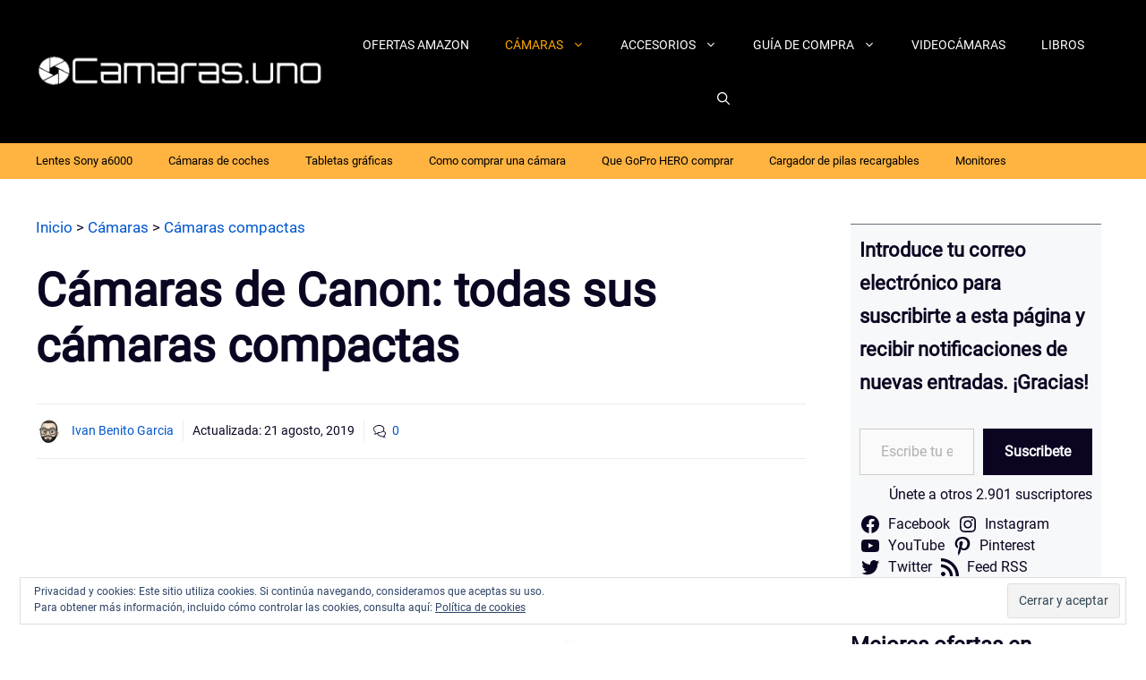

--- FILE ---
content_type: application/javascript; charset=UTF-8
request_url: https://camaras.uno/cdn-cgi/challenge-platform/scripts/jsd/main.js
body_size: 4521
content:
window._cf_chl_opt={oPNF3:'g'};~function(f2,Z,n,R,X,c,G,o,j){f2=x,function(m,v,fs,f1,h,P){for(fs={m:415,v:408,h:363,P:342,e:385,i:367,T:307,M:369,O:377,H:317,K:357,Y:401,B:337},f1=x,h=m();!![];)try{if(P=-parseInt(f1(fs.m))/1*(-parseInt(f1(fs.v))/2)+-parseInt(f1(fs.h))/3*(parseInt(f1(fs.P))/4)+-parseInt(f1(fs.e))/5*(-parseInt(f1(fs.i))/6)+parseInt(f1(fs.T))/7*(-parseInt(f1(fs.M))/8)+-parseInt(f1(fs.O))/9+-parseInt(f1(fs.H))/10*(-parseInt(f1(fs.K))/11)+parseInt(f1(fs.Y))/12*(-parseInt(f1(fs.B))/13),v===P)break;else h.push(h.shift())}catch(e){h.push(h.shift())}}(f,342889),Z=this||self,n=Z[f2(348)],R=function(fy,fA,fr,fj,fD,f3,h,P,e){return fy={m:300,v:354},fA={m:305,v:402,h:305,P:305,e:368,i:305,T:414,M:414},fr={m:333},fj={m:323},fD={m:333,v:414,h:358,P:386,e:365,i:365,T:358,M:386,O:323,H:402,K:323,Y:305,B:402,F:305,S:358,b:386,V:365,N:402,Q:402,a:323,z:402,E:368},f3=f2,h=String[f3(fy.m)],P={'h':function(i,fg){return fg={m:400,v:414},i==null?'':P.g(i,6,function(T,f4){return f4=x,f4(fg.m)[f4(fg.v)](T)})},'g':function(i,T,M,f5,O,H,K,Y,B,F,S,V,N,Q,z,E,L,f0){if(f5=f3,null==i)return'';for(H={},K={},Y='',B=2,F=3,S=2,V=[],N=0,Q=0,z=0;z<i[f5(fD.m)];z+=1)if(E=i[f5(fD.v)](z),Object[f5(fD.h)][f5(fD.P)][f5(fD.e)](H,E)||(H[E]=F++,K[E]=!0),L=Y+E,Object[f5(fD.h)][f5(fD.P)][f5(fD.i)](H,L))Y=L;else{if(Object[f5(fD.T)][f5(fD.M)][f5(fD.i)](K,Y)){if(256>Y[f5(fD.O)](0)){for(O=0;O<S;N<<=1,Q==T-1?(Q=0,V[f5(fD.H)](M(N)),N=0):Q++,O++);for(f0=Y[f5(fD.K)](0),O=0;8>O;N=N<<1.65|f0&1,T-1==Q?(Q=0,V[f5(fD.H)](M(N)),N=0):Q++,f0>>=1,O++);}else{for(f0=1,O=0;O<S;N=N<<1|f0,T-1==Q?(Q=0,V[f5(fD.H)](M(N)),N=0):Q++,f0=0,O++);for(f0=Y[f5(fD.K)](0),O=0;16>O;N=1&f0|N<<1,Q==T-1?(Q=0,V[f5(fD.H)](M(N)),N=0):Q++,f0>>=1,O++);}B--,B==0&&(B=Math[f5(fD.Y)](2,S),S++),delete K[Y]}else for(f0=H[Y],O=0;O<S;N=f0&1|N<<1.52,Q==T-1?(Q=0,V[f5(fD.B)](M(N)),N=0):Q++,f0>>=1,O++);Y=(B--,0==B&&(B=Math[f5(fD.F)](2,S),S++),H[L]=F++,String(E))}if(Y!==''){if(Object[f5(fD.S)][f5(fD.b)][f5(fD.V)](K,Y)){if(256>Y[f5(fD.O)](0)){for(O=0;O<S;N<<=1,Q==T-1?(Q=0,V[f5(fD.N)](M(N)),N=0):Q++,O++);for(f0=Y[f5(fD.K)](0),O=0;8>O;N=f0&1.02|N<<1.59,T-1==Q?(Q=0,V[f5(fD.Q)](M(N)),N=0):Q++,f0>>=1,O++);}else{for(f0=1,O=0;O<S;N=f0|N<<1.41,T-1==Q?(Q=0,V[f5(fD.H)](M(N)),N=0):Q++,f0=0,O++);for(f0=Y[f5(fD.a)](0),O=0;16>O;N=f0&1|N<<1,Q==T-1?(Q=0,V[f5(fD.H)](M(N)),N=0):Q++,f0>>=1,O++);}B--,B==0&&(B=Math[f5(fD.F)](2,S),S++),delete K[Y]}else for(f0=H[Y],O=0;O<S;N=N<<1|1.56&f0,Q==T-1?(Q=0,V[f5(fD.B)](M(N)),N=0):Q++,f0>>=1,O++);B--,B==0&&S++}for(f0=2,O=0;O<S;N=N<<1|f0&1,T-1==Q?(Q=0,V[f5(fD.B)](M(N)),N=0):Q++,f0>>=1,O++);for(;;)if(N<<=1,Q==T-1){V[f5(fD.z)](M(N));break}else Q++;return V[f5(fD.E)]('')},'j':function(i,f6){return f6=f3,i==null?'':''==i?null:P.i(i[f6(fr.m)],32768,function(T,f7){return f7=f6,i[f7(fj.m)](T)})},'i':function(i,T,M,f8,O,H,K,Y,B,F,S,V,N,Q,z,E,f0,L){for(f8=f3,O=[],H=4,K=4,Y=3,B=[],V=M(0),N=T,Q=1,F=0;3>F;O[F]=F,F+=1);for(z=0,E=Math[f8(fA.m)](2,2),S=1;E!=S;L=V&N,N>>=1,N==0&&(N=T,V=M(Q++)),z|=(0<L?1:0)*S,S<<=1);switch(z){case 0:for(z=0,E=Math[f8(fA.m)](2,8),S=1;S!=E;L=V&N,N>>=1,N==0&&(N=T,V=M(Q++)),z|=(0<L?1:0)*S,S<<=1);f0=h(z);break;case 1:for(z=0,E=Math[f8(fA.m)](2,16),S=1;S!=E;L=N&V,N>>=1,0==N&&(N=T,V=M(Q++)),z|=S*(0<L?1:0),S<<=1);f0=h(z);break;case 2:return''}for(F=O[3]=f0,B[f8(fA.v)](f0);;){if(Q>i)return'';for(z=0,E=Math[f8(fA.m)](2,Y),S=1;E!=S;L=N&V,N>>=1,N==0&&(N=T,V=M(Q++)),z|=(0<L?1:0)*S,S<<=1);switch(f0=z){case 0:for(z=0,E=Math[f8(fA.h)](2,8),S=1;S!=E;L=V&N,N>>=1,N==0&&(N=T,V=M(Q++)),z|=(0<L?1:0)*S,S<<=1);O[K++]=h(z),f0=K-1,H--;break;case 1:for(z=0,E=Math[f8(fA.P)](2,16),S=1;S!=E;L=V&N,N>>=1,N==0&&(N=T,V=M(Q++)),z|=(0<L?1:0)*S,S<<=1);O[K++]=h(z),f0=K-1,H--;break;case 2:return B[f8(fA.e)]('')}if(H==0&&(H=Math[f8(fA.i)](2,Y),Y++),O[f0])f0=O[f0];else if(f0===K)f0=F+F[f8(fA.T)](0);else return null;B[f8(fA.v)](f0),O[K++]=F+f0[f8(fA.M)](0),H--,F=f0,0==H&&(H=Math[f8(fA.h)](2,Y),Y++)}}},e={},e[f3(fy.v)]=P.h,e}(),X={},X[f2(338)]='o',X[f2(376)]='s',X[f2(392)]='u',X[f2(299)]='z',X[f2(387)]='n',X[f2(339)]='I',X[f2(391)]='b',c=X,Z[f2(304)]=function(h,P,i,T,fM,ft,fT,fJ,O,H,K,Y,B,F){if(fM={m:340,v:334,h:326,P:340,e:399,i:320,T:312,M:312,O:361,H:349,K:333,Y:419,B:378},ft={m:322,v:333,h:413},fT={m:358,v:386,h:365,P:402},fJ=f2,P===null||void 0===P)return T;for(O=I(P),h[fJ(fM.m)][fJ(fM.v)]&&(O=O[fJ(fM.h)](h[fJ(fM.P)][fJ(fM.v)](P))),O=h[fJ(fM.e)][fJ(fM.i)]&&h[fJ(fM.T)]?h[fJ(fM.e)][fJ(fM.i)](new h[(fJ(fM.M))](O)):function(S,fv,V){for(fv=fJ,S[fv(ft.m)](),V=0;V<S[fv(ft.v)];S[V]===S[V+1]?S[fv(ft.h)](V+1,1):V+=1);return S}(O),H='nAsAaAb'.split('A'),H=H[fJ(fM.O)][fJ(fM.H)](H),K=0;K<O[fJ(fM.K)];Y=O[K],B=k(h,P,Y),H(B)?(F='s'===B&&!h[fJ(fM.Y)](P[Y]),fJ(fM.B)===i+Y?M(i+Y,B):F||M(i+Y,P[Y])):M(i+Y,B),K++);return T;function M(S,V,fm){fm=x,Object[fm(fT.m)][fm(fT.v)][fm(fT.h)](T,V)||(T[V]=[]),T[V][fm(fT.P)](S)}},G=f2(389)[f2(374)](';'),o=G[f2(361)][f2(349)](G),Z[f2(359)]=function(m,v,fH,fh,h,P,i,T){for(fH={m:355,v:333,h:303,P:402,e:329},fh=f2,h=Object[fh(fH.m)](v),P=0;P<h[fh(fH.v)];P++)if(i=h[P],'f'===i&&(i='N'),m[i]){for(T=0;T<v[h[P]][fh(fH.v)];-1===m[i][fh(fH.h)](v[h[P]][T])&&(o(v[h[P]][T])||m[i][fh(fH.P)]('o.'+v[h[P]][T])),T++);}else m[i]=v[h[P]][fh(fH.e)](function(M){return'o.'+M})},j=D(),y();function f(x2){return x2='jsd,concat,xhr-error,display: none,map,function,/cdn-cgi/challenge-platform/h/,timeout,length,getOwnPropertyNames,removeChild,XMLHttpRequest,220051ZEWBMi,object,bigint,Object,error,152ViJKiq,open,success,parent,contentWindow,[native code],document,bind,catch,POST,riYFq1,getPrototypeOf,FkuoLNFV,keys,detail,84194iTLFkL,prototype,oxFY5,now,includes,event,12723magEUE,toString,call,onload,294wmXsEr,join,4226968oIfYQM,location,chctx,href,sid,split,errorInfoObject,string,2419245PgJvuO,d.cookie,/b/ov1/0.051943101698242636:1768444258:BJ4--fKxUq7kh3jzbmHgV6F_YF1exLtC1hcgLG7R91Q/,tabIndex,clientInformation,send,UHTeq3,HnhLR9,65965dOHskt,hasOwnProperty,number,appendChild,_cf_chl_opt;NaZoI3;Bshk0;IzgW1;qzjKa3;GBApq0;giyU9;KutOj0;QgiX4;Khftj4;Lfpaq4;zBhRN3;JSmY9;Ntxi4;oxFY5;TDAZ2;ldLC0,KljLg4,boolean,undefined,__CF$cv$params,contentDocument,http-code:,Function,onerror,iframe,Array,3VwDQ+MCg-hbEX7scF4TYxHi5ReG1u68v9P2yNKzAqSarWInlpBo0UZJ$tjLkdmOf,156kqxBph,push,stringify,source,/jsd/oneshot/fc21b7e0d793/0.051943101698242636:1768444258:BJ4--fKxUq7kh3jzbmHgV6F_YF1exLtC1hcgLG7R91Q/,ontimeout,DOMContentLoaded,1091390sxDCzG,addEventListener,createElement,isArray,postMessage,splice,charAt,1PecwiL,_cf_chl_opt,cloudflare-invisible,readyState,isNaN,log,style,jCNy9,symbol,fromCharCode,error on cf_chl_props,randomUUID,indexOf,Ntxi4,pow,GsWUx0,7EXrCgA,navigator,loading,api,ntYsJ1,Set,oPNF3,random,/invisible/jsd,onreadystatechange,430wRFVLO,syUs3,body,from,floor,sort,charCodeAt,status'.split(','),f=function(){return x2},f()}function d(m,v,fb,fu,fS,fF,fX,h,P,e){fb={m:393,v:420,h:416,P:336,e:343,i:351,T:331,M:416,O:313,H:405,K:310,Y:332,B:406,F:366,S:397,b:370,V:372,N:382,Q:354,a:403},fu={m:327},fS={m:324,v:344,h:395,P:324},fF={m:332},fX=f2,h=Z[fX(fb.m)],console[fX(fb.v)](Z[fX(fb.h)]),P=new Z[(fX(fb.P))](),P[fX(fb.e)](fX(fb.i),fX(fb.T)+Z[fX(fb.M)][fX(fb.O)]+fX(fb.H)+h.r),h[fX(fb.K)]&&(P[fX(fb.Y)]=5e3,P[fX(fb.B)]=function(fc){fc=fX,v(fc(fF.m))}),P[fX(fb.F)]=function(fC){fC=fX,P[fC(fS.m)]>=200&&P[fC(fS.m)]<300?v(fC(fS.v)):v(fC(fS.h)+P[fC(fS.P)])},P[fX(fb.S)]=function(fk){fk=fX,v(fk(fu.m))},e={'t':s(),'lhr':n[fX(fb.b)]&&n[fX(fb.b)][fX(fb.V)]?n[fX(fb.b)][fX(fb.V)]:'','api':h[fX(fb.K)]?!![]:![],'payload':m},P[fX(fb.N)](R[fX(fb.Q)](JSON[fX(fb.a)](e)))}function x(m,J,v,h){return m=m-298,v=f(),h=v[m],h}function C(m,v,fW,f9){return fW={m:396,v:358,h:364,P:365,e:303,i:347},f9=f2,v instanceof m[f9(fW.m)]&&0<m[f9(fW.m)][f9(fW.v)][f9(fW.h)][f9(fW.P)](v)[f9(fW.e)](f9(fW.i))}function g(fB,fw,m,v,h){return fB={m:321,v:360},fw=f2,m=3600,v=s(),h=Math[fw(fB.m)](Date[fw(fB.v)]()/1e3),h-v>m?![]:!![]}function l(m,fp,fn){return fp={m:314},fn=f2,Math[fn(fp.m)]()<m}function D(fV,fI){return fV={m:302},fI=f2,crypto&&crypto[fI(fV.m)]?crypto[fI(fV.m)]():''}function I(m,fi,fx,v){for(fi={m:326,v:355,h:353},fx=f2,v=[];null!==m;v=v[fx(fi.m)](Object[fx(fi.v)](m)),m=Object[fx(fi.h)](m));return v}function W(h,P,x1,fl,e,i){if(x1={m:310,v:344,h:404,P:417,e:373,i:362,T:345,M:412,O:417,H:362,K:341,Y:356},fl=f2,!h[fl(x1.m)])return;P===fl(x1.v)?(e={},e[fl(x1.h)]=fl(x1.P),e[fl(x1.e)]=h.r,e[fl(x1.i)]=fl(x1.v),Z[fl(x1.T)][fl(x1.M)](e,'*')):(i={},i[fl(x1.h)]=fl(x1.O),i[fl(x1.e)]=h.r,i[fl(x1.H)]=fl(x1.K),i[fl(x1.Y)]=P,Z[fl(x1.T)][fl(x1.M)](i,'*'))}function k(m,h,P,fe,ff,e,i){ff=(fe={m:338,v:330,h:350,P:399,e:411,i:399,T:330},f2);try{e=h[P]}catch(T){return'i'}if(null==e)return e===void 0?'u':'x';if(ff(fe.m)==typeof e)try{if(ff(fe.v)==typeof e[ff(fe.h)])return e[ff(fe.h)](function(){}),'p'}catch(M){}return m[ff(fe.P)][ff(fe.e)](e)?'a':e===m[ff(fe.i)]?'C':!0===e?'T':e===!1?'F':(i=typeof e,ff(fe.T)==i?C(m,e)?'N':'f':c[i]||'?')}function U(fK,fZ,h,P,i,T,M){fZ=(fK={m:410,v:398,h:421,P:328,e:380,i:319,T:388,M:346,O:381,H:308,K:394,Y:335},f2);try{return h=n[fZ(fK.m)](fZ(fK.v)),h[fZ(fK.h)]=fZ(fK.P),h[fZ(fK.e)]='-1',n[fZ(fK.i)][fZ(fK.T)](h),P=h[fZ(fK.M)],i={},i=Ntxi4(P,P,'',i),i=Ntxi4(P,P[fZ(fK.O)]||P[fZ(fK.H)],'n.',i),i=Ntxi4(P,h[fZ(fK.K)],'d.',i),n[fZ(fK.i)][fZ(fK.Y)](h),T={},T.r=i,T.e=null,T}catch(O){return M={},M.r={},M.e=O,M}}function y(x0,fL,fz,fG,m,v,h,P,e){if(x0={m:393,v:310,h:418,P:309,e:409,i:409,T:407,M:316,O:316},fL={m:418,v:309,h:316},fz={m:301},fG=f2,m=Z[fG(x0.m)],!m)return;if(!g())return;(v=![],h=m[fG(x0.v)]===!![],P=function(fo,i){if(fo=fG,!v){if(v=!![],!g())return;i=U(),d(i.r,function(T){W(m,T)}),i.e&&A(fo(fz.m),i.e)}},n[fG(x0.h)]!==fG(x0.P))?P():Z[fG(x0.e)]?n[fG(x0.i)](fG(x0.T),P):(e=n[fG(x0.M)]||function(){},n[fG(x0.O)]=function(fU){fU=fG,e(),n[fU(fL.m)]!==fU(fL.v)&&(n[fU(fL.h)]=e,P())})}function A(P,i,fQ,fq,T,M,O,H,K,Y,B,F){if(fQ={m:298,v:306,h:393,P:331,e:416,i:313,T:379,M:315,O:336,H:343,K:351,Y:332,B:406,F:390,S:390,b:318,V:416,N:318,Q:384,a:416,z:384,E:383,L:352,f0:311,fa:375,fz:371,fE:404,fL:325,x0:382,x1:354},fq=f2,!l(0))return![];M=(T={},T[fq(fQ.m)]=P,T[fq(fQ.v)]=i,T);try{O=Z[fq(fQ.h)],H=fq(fQ.P)+Z[fq(fQ.e)][fq(fQ.i)]+fq(fQ.T)+O.r+fq(fQ.M),K=new Z[(fq(fQ.O))](),K[fq(fQ.H)](fq(fQ.K),H),K[fq(fQ.Y)]=2500,K[fq(fQ.B)]=function(){},Y={},Y[fq(fQ.F)]=Z[fq(fQ.e)][fq(fQ.S)],Y[fq(fQ.b)]=Z[fq(fQ.V)][fq(fQ.N)],Y[fq(fQ.Q)]=Z[fq(fQ.a)][fq(fQ.z)],Y[fq(fQ.E)]=Z[fq(fQ.V)][fq(fQ.L)],Y[fq(fQ.f0)]=j,B=Y,F={},F[fq(fQ.fa)]=M,F[fq(fQ.fz)]=B,F[fq(fQ.fE)]=fq(fQ.fL),K[fq(fQ.x0)](R[fq(fQ.x1)](F))}catch(S){}}function s(fY,fR,m){return fY={m:393,v:321},fR=f2,m=Z[fR(fY.m)],Math[fR(fY.v)](+atob(m.t))}}()